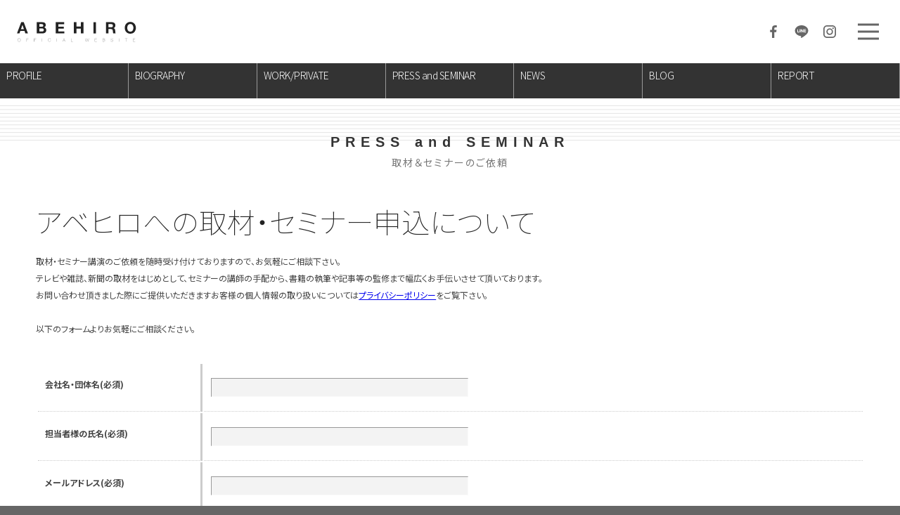

--- FILE ---
content_type: text/html; charset=UTF-8
request_url: https://abe-hiro.com/press-seminar/
body_size: 21076
content:

<!doctype html>
<!--[if lt IE 7]>      <html class="no-js lt-ie9 lt-ie8  lt-ie7"> <![endif]-->
<!--[if IE 7]>         <html class="no-js lt-ie9 lt-ie8"> <![endif]-->
<!--[if IE 8]>         <html class="no-js lt-ie9"> <![endif]-->
<!--[if gt IE 8]><!--> <html class="no-js"> <!--<![endif]-->
<head>
<meta charset="UTF-8">
<title>取材＆セミナーのご依頼 | ABEHIRO OFFICIAL WEBSITE</title>
<meta name="viewport" content="width=device-width">

<link href="https://fonts.googleapis.com/css?family=Noto+Sans+JP:100,300,400,700,900" rel="stylesheet">
<link href="https://abe-hiro.com/wordpress/wp-content/themes/abehiro/css/basic.css" rel="stylesheet" type="text/css">
<link href="https://abe-hiro.com/wordpress/wp-content/themes/abehiro/css/common.css" rel="stylesheet" type="text/css">
<link href="https://abe-hiro.com/wordpress/wp-content/themes/abehiro/css/animate.css" rel="stylesheet" type="text/css">

<link href="https://abe-hiro.com/wordpress/wp-content/themes/abehiro/css/contents.css" rel="stylesheet" type="text/css">



<script src="//ajax.googleapis.com/ajax/libs/jquery/1.11.0/jquery.min.js"></script>
<script>window.jQuery || document.write('<script src="https://abe-hiro.com/wordpress/wp-content/themes/abehiro/js/jquery-1.11.0.min.js"><\/script>')</script>

<script type="text/javascript" src="https://abe-hiro.com/wordpress/wp-content/themes/abehiro/js/jquery.inview.min.js"></script>


<!-- All In One SEO Pack 3.6.2[322,369] -->
<script type="application/ld+json" class="aioseop-schema">{"@context":"https://schema.org","@graph":[{"@type":"Organization","@id":"https://abe-hiro.com/#organization","url":"https://abe-hiro.com/","name":"ABEHIRO OFFICIAL WEBSITE","sameAs":[]},{"@type":"WebSite","@id":"https://abe-hiro.com/#website","url":"https://abe-hiro.com/","name":"ABEHIRO OFFICIAL WEBSITE","publisher":{"@id":"https://abe-hiro.com/#organization"},"potentialAction":{"@type":"SearchAction","target":"https://abe-hiro.com/?s={search_term_string}","query-input":"required name=search_term_string"}},{"@type":"WebPage","@id":"https://abe-hiro.com/press-seminar/#webpage","url":"https://abe-hiro.com/press-seminar/","inLanguage":"ja","name":"取材＆セミナーのご依頼","isPartOf":{"@id":"https://abe-hiro.com/#website"},"breadcrumb":{"@id":"https://abe-hiro.com/press-seminar/#breadcrumblist"},"datePublished":"2019-04-19T07:14:51+09:00","dateModified":"2019-04-19T07:15:10+09:00"},{"@type":"BreadcrumbList","@id":"https://abe-hiro.com/press-seminar/#breadcrumblist","itemListElement":[{"@type":"ListItem","position":1,"item":{"@type":"WebPage","@id":"https://abe-hiro.com/","url":"https://abe-hiro.com/","name":"ABEHIRO OFFICIAL WEBSITE"}},{"@type":"ListItem","position":2,"item":{"@type":"WebPage","@id":"https://abe-hiro.com/press-seminar/","url":"https://abe-hiro.com/press-seminar/","name":"取材＆セミナーのご依頼"}}]}]}</script>
<link rel="canonical" href="https://abe-hiro.com/press-seminar/" />
<!-- All In One SEO Pack -->
<link rel='stylesheet' id='wp-block-library-css'  href='https://abe-hiro.com/wordpress/wp-includes/css/dist/block-library/style.min.css?ver=5.4.18' type='text/css' media='all' />
<link rel='stylesheet' id='contact-form-7-css'  href='https://abe-hiro.com/wordpress/wp-content/plugins/contact-form-7/includes/css/styles.css?ver=5.2.1' type='text/css' media='all' />
<link rel='stylesheet' id='dashicons-css'  href='https://abe-hiro.com/wordpress/wp-includes/css/dashicons.min.css?ver=5.4.18' type='text/css' media='all' />
<link rel='stylesheet' id='themename-style-css'  href='https://abe-hiro.com/wordpress/wp-content/themes/abehiro/style.css?ver=1.0' type='text/css' media='all' />
<script type='text/javascript' src='https://abe-hiro.com/wordpress/wp-includes/js/jquery/jquery.js?ver=1.12.4-wp'></script>
<script type='text/javascript' src='https://abe-hiro.com/wordpress/wp-includes/js/jquery/jquery-migrate.min.js?ver=1.4.1'></script>
<link rel='https://api.w.org/' href='https://abe-hiro.com/wp-json/' />
<link rel="alternate" type="application/json+oembed" href="https://abe-hiro.com/wp-json/oembed/1.0/embed?url=https%3A%2F%2Fabe-hiro.com%2Fpress-seminar%2F" />
<link rel="alternate" type="text/xml+oembed" href="https://abe-hiro.com/wp-json/oembed/1.0/embed?url=https%3A%2F%2Fabe-hiro.com%2Fpress-seminar%2F&#038;format=xml" />
<style>
	#category-posts-3-internal ul {padding: 0;}
#category-posts-3-internal .cat-post-item img {max-width: initial; max-height: initial; margin: initial;}
#category-posts-3-internal .cat-post-author {margin-bottom: 0;}
#category-posts-3-internal .cat-post-thumbnail {margin: 5px 10px 5px 0;}
#category-posts-3-internal .cat-post-item:before {content: ""; clear: both;}
#category-posts-3-internal .cat-post-title {font-size: 15px;}
#category-posts-3-internal .cat-post-current .cat-post-title {font-weight: bold; text-transform: uppercase;}
#category-posts-3-internal .cat-post-date {font-size: 14px; line-height: 18px; font-style: italic; margin-bottom: 5px;}
#category-posts-3-internal .cat-post-comment-num {font-size: 14px; line-height: 18px;}
#category-posts-3-internal .cat-post-item {border-bottom: 1px solid #ccc;	list-style: none; list-style-type: none; margin: 3px 0;	padding: 3px 0;}
#category-posts-3-internal .cat-post-item:last-child {border-bottom: none;}
#category-posts-3-internal .cat-post-item:after {content: ""; display: table;	clear: both;}
#category-posts-3-internal p {margin:5px 0 0 0}
#category-posts-3-internal li > div {margin:5px 0 0 0; clear:both;}
#category-posts-3-internal .dashicons {vertical-align:middle;}
#category-posts-3-internal .cat-post-thumbnail .cat-post-crop img {width: 150px;}
#category-posts-3-internal .cat-post-thumbnail .cat-post-crop img {height: 150px;}
#category-posts-3-internal .cat-post-thumbnail .cat-post-crop img {object-fit: cover;max-width:100%;}
#category-posts-3-internal .cat-post-thumbnail .cat-post-crop-not-supported img {width:100%;}
#category-posts-3-internal .cat-post-thumbnail {max-width:100%;}
#category-posts-3-internal .cat-post-item img {margin: initial;}
#category-posts-3-internal .cat-post-thumbnail {float:left;}
#category-posts-2-internal ul {padding: 0;}
#category-posts-2-internal .cat-post-item img {max-width: initial; max-height: initial; margin: initial;}
#category-posts-2-internal .cat-post-author {margin-bottom: 0;}
#category-posts-2-internal .cat-post-thumbnail {margin: 5px 10px 5px 0;}
#category-posts-2-internal .cat-post-item:before {content: ""; clear: both;}
#category-posts-2-internal .cat-post-title {font-size: 15px;}
#category-posts-2-internal .cat-post-current .cat-post-title {font-weight: bold; text-transform: uppercase;}
#category-posts-2-internal .cat-post-date {font-size: 14px; line-height: 18px; font-style: italic; margin-bottom: 5px;}
#category-posts-2-internal .cat-post-comment-num {font-size: 14px; line-height: 18px;}
#category-posts-2-internal .cat-post-item {border-bottom: 1px solid #ccc;	list-style: none; list-style-type: none; margin: 3px 0;	padding: 3px 0;}
#category-posts-2-internal .cat-post-item:last-child {border-bottom: none;}
#category-posts-2-internal .cat-post-item:after {content: ""; display: table;	clear: both;}
#category-posts-2-internal p {margin:5px 0 0 0}
#category-posts-2-internal li > div {margin:5px 0 0 0; clear:both;}
#category-posts-2-internal .dashicons {vertical-align:middle;}
#category-posts-4-internal ul {padding: 0;}
#category-posts-4-internal .cat-post-item img {max-width: initial; max-height: initial; margin: initial;}
#category-posts-4-internal .cat-post-author {margin-bottom: 0;}
#category-posts-4-internal .cat-post-thumbnail {margin: 5px 10px 5px 0;}
#category-posts-4-internal .cat-post-item:before {content: ""; clear: both;}
#category-posts-4-internal .cat-post-title {font-size: 15px;}
#category-posts-4-internal .cat-post-current .cat-post-title {font-weight: bold; text-transform: uppercase;}
#category-posts-4-internal .cat-post-date {font-size: 14px; line-height: 18px; font-style: italic; margin-bottom: 5px;}
#category-posts-4-internal .cat-post-comment-num {font-size: 14px; line-height: 18px;}
#category-posts-4-internal .cat-post-item {border-bottom: 1px solid #ccc;	list-style: none; list-style-type: none; margin: 3px 0;	padding: 3px 0;}
#category-posts-4-internal .cat-post-item:last-child {border-bottom: none;}
#category-posts-4-internal .cat-post-item:after {content: ""; display: table;	clear: both;}
#category-posts-4-internal p {margin:5px 0 0 0}
#category-posts-4-internal li > div {margin:5px 0 0 0; clear:both;}
#category-posts-4-internal .dashicons {vertical-align:middle;}
#category-posts-5-internal ul {padding: 0;}
#category-posts-5-internal .cat-post-item img {max-width: initial; max-height: initial; margin: initial;}
#category-posts-5-internal .cat-post-author {margin-bottom: 0;}
#category-posts-5-internal .cat-post-thumbnail {margin: 5px 10px 5px 0;}
#category-posts-5-internal .cat-post-item:before {content: ""; clear: both;}
#category-posts-5-internal .cat-post-title {font-size: 15px;}
#category-posts-5-internal .cat-post-current .cat-post-title {font-weight: bold; text-transform: uppercase;}
#category-posts-5-internal .cat-post-date {font-size: 14px; line-height: 18px; font-style: italic; margin-bottom: 5px;}
#category-posts-5-internal .cat-post-comment-num {font-size: 14px; line-height: 18px;}
#category-posts-5-internal .cat-post-item {border-bottom: 1px solid #ccc;	list-style: none; list-style-type: none; margin: 3px 0;	padding: 3px 0;}
#category-posts-5-internal .cat-post-item:last-child {border-bottom: none;}
#category-posts-5-internal .cat-post-item:after {content: ""; display: table;	clear: both;}
#category-posts-5-internal p {margin:5px 0 0 0}
#category-posts-5-internal li > div {margin:5px 0 0 0; clear:both;}
#category-posts-5-internal .dashicons {vertical-align:middle;}
</style>
	
</head>

<body>
<section id="wrapper" class="cf">
<header id="header">
	<!-- Menu botton -->
	<p id="pmenubn"><a href="#menu" class="menu-link">MENU</a></p>
	<!--/Menu botton -->
		<h1><a href="https://abe-hiro.com">ABEHIRO</a></h1>
		<ul id="hric" class="cf">
			<li><a href="#" id="hric-fb">Facebook</a></li>
			<li><a href="#" id="hric-line">LINE@</a></li>
			<li><a href="#" id="hric-ins">Instagram</a></li>
		</ul>
		<!-- Menu -->
		<div id="menubody">
			<!--Begin Pattern HTML-->
			<nav id="menu" class="" role="navigation">
				<ul>
					<li><a href="https://abe-hiro.com/profile/">PROFILE</a></li>
					<li><a href="https://abe-hiro.com/biography/">BIOGRAPHY</a></li>
					<li><a href="https://abe-hiro.com/work-private/">WORK/PRIVATE</a></li>
					<li><a href="https://abe-hiro.com/press-seminar/">PRESS and SEMINAR</a></li>



					<li><a href="https://abe-hiro.com/news/">NEWS</a></li>


					<li><a href="https://abe-hiro.com/blog/">BLOG</a></li>


					<li><a href="https://abe-hiro.com/report/">REPORT</a></li>



				</ul>
			</nav>
			<!--End Pattern HTML-->
		</div>
		<!--/Menu -->
</header>
<!-- /Header --><section id="pagetitlemm">
<div id="ptbody" class="cf">
<h2>PRESS and SEMINAR</h2>
<p>取材＆セミナーのご依頼</p>
</div>
</section>
<!--/Pagetitle -->

<!-- Contents -->
<section id="msp" class="cf">
<div class="mmbody cf">

<h2 class="h2toptxt">アベヒロへの取材・セミナー申込について</h2>
<p>取材・セミナー講演のご依頼を随時受け付けておりますので、お気軽にご相談下さい。 <br>
テレビや雑誌、新聞の取材をはじめとして、セミナーの講師の手配から、書籍の執筆や記事等の監修まで幅広くお手伝いさせて頂いております。<br>
お問い合わせ頂きました際にご提供いただきますお客様の個人情報の取り扱いについては<a href="https://abe-hiro.com/privacy/">プライバシーポリシー</a>をご覧下さい。
<br><br>
以下のフォームよりお気軽にご相談ください。</p>



<div role="form" class="wpcf7" id="wpcf7-f37-o1" lang="ja" dir="ltr">
<div class="screen-reader-response" role="alert" aria-live="polite"></div>
<form action="/press-seminar/#wpcf7-f37-o1" method="post" class="wpcf7-form init" novalidate="novalidate">
<div style="display: none;">
<input type="hidden" name="_wpcf7" value="37" />
<input type="hidden" name="_wpcf7_version" value="5.2.1" />
<input type="hidden" name="_wpcf7_locale" value="ja" />
<input type="hidden" name="_wpcf7_unit_tag" value="wpcf7-f37-o1" />
<input type="hidden" name="_wpcf7_container_post" value="0" />
<input type="hidden" name="_wpcf7_posted_data_hash" value="" />
</div>
<div class="mb20">
<table class="ts01">
<tr>
<th>会社名・団体名(必須) </th>
<td><span class="wpcf7-form-control-wrap text-001"><input type="text" name="text-001" value="" size="40" class="wpcf7-form-control wpcf7-text wpcf7-validates-as-required formbox250" aria-required="true" aria-invalid="false" /></span></td>
</tr>
<tr>
<th>担当者様の氏名(必須)</th>
<td><span class="wpcf7-form-control-wrap text-002"><input type="text" name="text-002" value="" size="40" class="wpcf7-form-control wpcf7-text wpcf7-validates-as-required formbox250" aria-required="true" aria-invalid="false" /></span></td>
</tr>
<tr>
<th>メールアドレス(必須)</th>
<td>
<span class="wpcf7-form-control-wrap mail-003"><input type="email" name="mail-003" value="" size="40" class="wpcf7-form-control wpcf7-text wpcf7-email wpcf7-validates-as-required wpcf7-validates-as-email formbox250" aria-required="true" aria-invalid="false" /></span>
</td>
</tr>
<tr>
<th>担当者様電話番号(必須)</th>
<td>
<span class="wpcf7-form-control-wrap tel-004"><input type="tel" name="tel-004" value="" size="40" class="wpcf7-form-control wpcf7-text wpcf7-tel wpcf7-validates-as-required wpcf7-validates-as-tel formbox250" aria-required="true" aria-invalid="false" /></span>
</td>
</tr>
<tr>
<th>ご依頼項目(複数回答)</th>
<td><span class="wpcf7-form-control-wrap checkbox-005"><span class="wpcf7-form-control wpcf7-checkbox"><span class="wpcf7-list-item first"><input type="checkbox" name="checkbox-005[]" value="メール取材" /><span class="wpcf7-list-item-label">メール取材</span></span><span class="wpcf7-list-item"><input type="checkbox" name="checkbox-005[]" value="電話取材" /><span class="wpcf7-list-item-label">電話取材</span></span><span class="wpcf7-list-item"><input type="checkbox" name="checkbox-005[]" value="対面取材" /><span class="wpcf7-list-item-label">対面取材</span></span><span class="wpcf7-list-item"><input type="checkbox" name="checkbox-005[]" value="セミナー" /><span class="wpcf7-list-item-label">セミナー</span></span><span class="wpcf7-list-item"><input type="checkbox" name="checkbox-005[]" value="研修講師" /><span class="wpcf7-list-item-label">研修講師</span></span><span class="wpcf7-list-item"><input type="checkbox" name="checkbox-005[]" value="インタビュー" /><span class="wpcf7-list-item-label">インタビュー</span></span><span class="wpcf7-list-item"><input type="checkbox" name="checkbox-005[]" value="ＴＶ出演" /><span class="wpcf7-list-item-label">ＴＶ出演</span></span><span class="wpcf7-list-item"><input type="checkbox" name="checkbox-005[]" value="ラジオ出演" /><span class="wpcf7-list-item-label">ラジオ出演</span></span><span class="wpcf7-list-item last"><input type="checkbox" name="checkbox-005[]" value="その他" /><span class="wpcf7-list-item-label">その他</span></span></span></span></td>
</tr>
<tr>
<th>開催予定日、希望の取材日、出演日、放送日、発行時期、出張時期など</th>
<td><span class="wpcf7-form-control-wrap textarea-007"><textarea name="textarea-007" cols="40" rows="10" class="wpcf7-form-control wpcf7-textarea formbox750" aria-invalid="false"></textarea></span></td>
</tr>
<tr>
<th>ご依頼内容詳細、質問など</th>
<td><span class="wpcf7-form-control-wrap textarea-008"><textarea name="textarea-008" cols="40" rows="10" class="wpcf7-form-control wpcf7-textarea formbox750" aria-invalid="false"></textarea></span></td>
</tr>
</table>
</div>
<div class="tac">
<input type="submit" value="送信" class="wpcf7-form-control wpcf7-submit submit" />
<p class="pnom tac">※万が一、数日たっても返信がない場合は、お手数ですが再度ご連絡ください。</p>
</div>
<div class="wpcf7-response-output" role="alert" aria-hidden="true"></div></form></div>





</div>
</section>
<!--/Contents -->

</section>
<!-- End of Wrapper -->


<footer id="footer">
	<div id="ftbody" class="cf">
		<p>Copyright&nbsp;&copy;&nbsp;ABEHIRO All Rights Reserved.</p>
	</div>
</footer>
<!-- /Footer --><!-- #EndLibraryItem --><!-- Scripts -->






<!-- menu toggle -->
<script>
$(document).ready(function() {
	$('body').addClass('js');
	var $menu = $('#menu'),
	$menulink = $('.menu-link');




	$menulink.click(function() {
	$menulink.toggleClass('active');
	$menu.toggleClass('active');
	return false;
	});
});
//@ sourceURL=pen.js


$(window).on('load resize', function(){
  var winW = $(window).width();
  var devW = 1024;
  if (winW <= devW) {
    //767px以下の時の処理
    	$('#menu').removeClass('active');
  } else {
    //768pxより大きい時の処理
    	$('#menu').addClass('active');
  }
});



$(function(){
   // #で始まるアンカーをクリックした場合に処理
   $('a.anc[href^=#]').click(function() {
      // スクロールの速度
      var speed = 400; // ミリ秒
      // アンカーの値取得
      var href= $(this).attr("href");
      // 移動先を取得
      var target = $(href == "#" || href == "" ? 'html' : href);
      // 移動先を数値で取得
      var position = target.offset().top;
      // スムーススクロール
      $('body,html').animate({scrollTop:position}, speed, 'swing');
      return false;
   });
});


/*
$(function() {

   var navLink = $('.side-menu a');
 

   var contentsArr = new Array();
  for (var i = 0; i < navLink.length; i++) {
    
      var targetContents = navLink.eq(i).attr('href');

      if(targetContents.charAt(0) == '#') {
    
            var targetContentsTop = $(targetContents).offset().top;

            var targetContentsBottom = targetContentsTop + $(targetContents).outerHeight(true) - 1;
   
            contentsArr[i] = [targetContentsTop, targetContentsBottom]
      }
   };
 

   function currentCheck() {
  
        var windowScrolltop = $(window).scrollTop();
        for (var i = 0; i < contentsArr.length; i++) {
  
          if(contentsArr[i][0] <= windowScrolltop && contentsArr[i][1] >= windowScrolltop) {
          
               navLink.removeClass('current');
               navLink.eq(i).addClass('current');
                i == contentsArr.length;
            }
       };
  }
 
  
  $(window).on('load scroll', function() {
      currentCheck();
 });
 

    navLink.click(function() {
      $('html,body').animate({
          scrollTop: $($(this).attr('href')).offset().top
       }, 300);
        return false;
   })
});

*/







</script>
<script>
		function init() {
				// スクロールして何ピクセルでアニメーションさせるか
				var px_change  = 20;
				// スクロールのイベントハンドラを登録
				window.addEventListener('scroll', function(e){
						// 変化するポイントまでスクロールしたらクラスを追加
						if ( $(window).scrollTop() > px_change ) {
								$("#header").addClass("smaller");
								// 変化するポイント以前であればクラスを削除
						} else if ( $("#header").hasClass("smaller") ) {
								$("#header").removeClass("smaller");
						}
				});
		}
		window.onload = init();
</script>
<!-- Script -->

<script src="https://abe-hiro.com/wordpress/wp-content/themes/abehiro/js/jquery.cycle2.min.js"></script>

<script>
$(function() {
	$('.iva').css('opacity', 0);
  $('.iva').on('inview', function(event, isInView){
    if (isInView) {
        $(this).addClass('fadeIn');
    }
  });
});
</script>

<p id="page-top" style="display: block;"><a href="#body">↑</a></p>

<script>
var topBtn = $('#page-top');    
topBtn.hide();
$(window).scroll(function () {
if ($(this).scrollTop() > 100) {
topBtn.fadeIn();
} else {
topBtn.fadeOut();
}
});
topBtn.click(function () {
$('body,html').animate({
scrollTop: 0
}, 500);
return false;
});

</script>


<script type='text/javascript'>
/* <![CDATA[ */
var wpcf7 = {"apiSettings":{"root":"https:\/\/abe-hiro.com\/wp-json\/contact-form-7\/v1","namespace":"contact-form-7\/v1"}};
/* ]]> */
</script>
<script type='text/javascript' src='https://abe-hiro.com/wordpress/wp-content/plugins/contact-form-7/includes/js/scripts.js?ver=5.2.1'></script>
<script type='text/javascript' src='https://abe-hiro.com/wordpress/wp-includes/js/wp-embed.min.js?ver=5.4.18'></script>


<!-- Global site tag (gtag.js) - Google Analytics -->
<script async src="https://www.googletagmanager.com/gtag/js?id=UA-34926700-3"></script>
<script>
  window.dataLayer = window.dataLayer || [];
  function gtag(){dataLayer.push(arguments);}
  gtag('js', new Date());

  gtag('config', 'UA-34926700-3');
</script>
</body>
</html>


--- FILE ---
content_type: text/css
request_url: https://abe-hiro.com/wordpress/wp-content/themes/abehiro/css/common.css
body_size: 31849
content:
/* Style for PCs */
@media screen and (min-width: 1025px) {
#wrapper {
width:auto;
height:auto;
font-size:100%;
margin:0 auto;
}


/* Header */
#header {
width: 100%;
height: auto;
display:block;
position: fixed;
top:0px;
left:0px;
z-index:15000;
-webkit-transition: all 0.2s ease;
-moz-transition: all 0.2s ease;
-o-transition: all 0.2s ease;
transition: all 0.2s ease;
}

#header h1 {
width:300px;
height: 70px;
display: block;
position: fixed;
top:10px;
left:20px;
z-index:19000;
-webkit-transition: all 0.2s ease;
-moz-transition: all 0.2s ease;
-o-transition: all 0.2s ease;
transition: all 0.2s ease;
}

#header h1 a {
	width:300px;
	height: 70px;
display:block;
margin:0 auto;
background-image:url(../img/header/logo.svg);
background-repeat:no-repeat;
background-position:left center;
background-size:auto 40px;
text-indent:-9999px;
}

#header #hric {
width:120px;
height: 70px;
display: block;
position: fixed;
top:10px;
right:80px;
z-index:18999;
-webkit-transition: all 0.2s ease;
-moz-transition: all 0.2s ease;
-o-transition: all 0.2s ease;
transition: all 0.2s ease;
}
#header #hric li {
width:40px;
height: 70px;
display: block;
float: left;
}
#header #hric li a {
	width:40px;
	height: 70px;
	display: block;
	text-indent: -9999px;
	background-repeat: no-repeat;
	background-position: center center;
	background-size: 30px 30px;
}
#header #hric li a#hric-fb {
background-image: url(../img/header/ic-fb.svg);
}
#header #hric li a#hric-line {
background-image: url(../img/header/ic-line.svg);
}
#header #hric li a#hric-ins {
background-image: url(../img/header/ic-ins.svg);
}


/* Menu */

#menubody {
width:100%;
height:auto;
display: block;
background-color:rgba(0,0,0,0.80);
position: fixed;
top:90px;
left:0;
z-index:18000;
}

p#pmenubn {
	width: 70px;
	height: 70px;
	display: block;
	position: fixed;
	top:10px;
	right:10px;
	z-index:19900;
	-webkit-transition: all 0.2s ease;
	-moz-transition: all 0.2s ease;
	-o-transition: all 0.2s ease;
	transition: all 0.2s ease;
}
a.menu-link {
width: 70px;
height: 70px;
display: block;
text-indent: -9999px;
background-image: url(../img/header/ic-menu.svg);
background-repeat: no-repeat;
background-position: center center;
background-size: 50px 50px;
background-color: rgba(255,255,255,1.00);
}

nav[role=navigation] {
clear: both;
-webkit-transition: all 0.3s ease-out;
-moz-transition: all 0.3s ease-out;
-ms-transition: all 0.3s ease-out;
-o-transition: all 0.3s ease-out;
transition: all 0.3s ease-out;

}
.js nav[role=navigation] {
overflow: hidden;
max-height: 0;
}
nav[role=navigation].active {
max-height: 400px;
}
nav[role=navigation] ul {
margin: 0;
padding: 0;
}
nav[role=navigation] ul li {
width:14.285714%;
height: 50px;
display: block;
float: left;
border-right:1px solid rgba(255,255,255,0.50);
}
nav[role=navigation] li a {
	width:100%;
	height:100px;
display: block;
padding: 5%;
line-height:1.25em;
font-size:14px;
font-weight: 300;
letter-spacing: -0.5px;
color:#fff;
text-decoration:none;
}
nav[role=navigation] li a:hover {
	background-color: rgba(255,255,255,0.20);
}

/* Header(smaller) */
#header.smaller {
	width: 100%;
	height: 50px;
	display:block;
	background-color: rgba(245,245,245,0.94);
	box-shadow:0px 5px 10px rgba(0,0,0,0.15);
	position: fixed;
	top:0px;
	left:0px;
	z-index:15000;
}
#header.smaller h1 {
width:300px;
height: 50px;
display: block;
position: fixed;
top:0px;
left:20px;
z-index:19000;
-webkit-transition: all 0.2s ease;
-moz-transition: all 0.2s ease;
-o-transition: all 0.2s ease;
transition: all 0.2s ease;
}

#header.smaller h1 a {
	width:300px;
	height: 50px;
display:block;
margin:0 auto;
background-image:url(../img/header/logo.svg);
background-repeat:no-repeat;
background-position:left center;
background-size:auto 40px;
text-indent:-9999px;
}

#header.smaller #hric {
width:120px;
height: 50px;
display: block;
position: fixed;
top:0px;
right:80px;
z-index:18999;
-webkit-transition: all 0.2s ease;
-moz-transition: all 0.2s ease;
-o-transition: all 0.2s ease;
transition: all 0.2s ease;
}
#header.smaller #hric li {
width:40px;
height: 50px;
display: block;
float: left;
}
#header.smaller #hric li a {
	width:40px;
	height: 50px;
	display: block;
	text-indent: -9999px;
	background-repeat: no-repeat;
	background-position: center center;
	background-size: 30px 30px;
}
#header.smaller #hric li a#hric-fb {
background-image: url(../img/header/ic-fb.svg);
}
#header.smaller #hric li a#hric-line {
background-image: url(../img/header/ic-line.svg);
}
#header.smaller #hric li a#hric-ins {
background-image: url(../img/header/ic-ins.svg);
}


/* Menu */

#header.smaller #menubody {
width:100%;
height:auto;
display: block;
background-color:rgba(0,0,0,0.80);
position: fixed;
top:51px;
left:0;
z-index:18000;
}

#header.smaller p#pmenubn {
	width: 50px;
	height: 50px;
	display: block;
	position: fixed;
	top:0px;
	right:0px;
	z-index:19900;
	-webkit-transition: all 0.2s ease;
	-moz-transition: all 0.2s ease;
	-o-transition: all 0.2s ease;
	transition: all 0.2s ease;
}
#header.smaller a.menu-link {
width: 50px;
height: 50px;
display: block;
text-indent: -9999px;
background-image: url(../img/header/ic-menu.svg);
background-repeat: no-repeat;
background-position: center center;
background-size: 40px 40px;
background-color: rgba(255,255,255,1.00);
}


/* Footer */

#footer {
width:100%;
height:auto;
text-align:center;
color:#d0d0d0;
}
#footer #ftbody {
width:auto;
max-width:1160px;
height:auto;
padding:25px 10px;
margin:0 auto;
}
#footer p {
font-size:0.8em;
color:#d0d0d0;
line-height:2em;
font-family: 'EB Garamond', serif;
}


}



/* Style for TabletPCs Large models */
@media screen and (min-width: 769px) and (max-width: 1024px) {
#wrapper {
width:auto;
height:auto;
font-size:100%;
margin:0 auto;
}

/* Header */
#header {
width: 100%;
height: auto;
display:block;
position: fixed;
top:0px;
left:0px;
z-index:15000;
-webkit-transition: all 0.2s ease;
-moz-transition: all 0.2s ease;
-o-transition: all 0.2s ease;
transition: all 0.2s ease;
}

#header h1 {
width:300px;
height: 70px;
display: block;
position: fixed;
top:10px;
left:20px;
z-index:19000;
-webkit-transition: all 0.2s ease;
-moz-transition: all 0.2s ease;
-o-transition: all 0.2s ease;
transition: all 0.2s ease;
}

#header h1 a {
	width:300px;
	height: 70px;
display:block;
margin:0 auto;
background-image:url(../img/header/logo.svg);
background-repeat:no-repeat;
background-position:left center;
background-size:auto 40px;
text-indent:-9999px;
}

#header #hric {
width:120px;
height: 70px;
display: block;
position: fixed;
top:10px;
right:80px;
z-index:18999;
-webkit-transition: all 0.2s ease;
-moz-transition: all 0.2s ease;
-o-transition: all 0.2s ease;
transition: all 0.2s ease;
}
#header #hric li {
width:40px;
height: 70px;
display: block;
float: left;
}
#header #hric li a {
	width:40px;
	height: 70px;
	display: block;
	text-indent: -9999px;
	background-repeat: no-repeat;
	background-position: center center;
	background-size: 30px 30px;
}
#header #hric li a#hric-fb {
background-image: url(../img/header/ic-fb.svg);
}
#header #hric li a#hric-line {
background-image: url(../img/header/ic-line.svg);
}
#header #hric li a#hric-ins {
background-image: url(../img/header/ic-ins.svg);
}


/* Menu */

#menubody {
width:100%;
height:auto;
display: block;
background-color:rgba(0,0,0,0.80);
position: fixed;
top:90px;
left:0;
z-index:18000;
}

p#pmenubn {
	width: 70px;
	height: 70px;
	display: block;
	position: fixed;
	top:10px;
	right:10px;
	z-index:19900;
	-webkit-transition: all 0.2s ease;
	-moz-transition: all 0.2s ease;
	-o-transition: all 0.2s ease;
	transition: all 0.2s ease;
}
a.menu-link {
width: 70px;
height: 70px;
display: block;
text-indent: -9999px;
background-image: url(../img/header/ic-menu.svg);
background-repeat: no-repeat;
background-position: center center;
background-size: 50px 50px;
background-color: rgba(255,255,255,1.00);
}

nav[role=navigation] {
clear: both;
-webkit-transition: all 0.3s ease-out;
-moz-transition: all 0.3s ease-out;
-ms-transition: all 0.3s ease-out;
-o-transition: all 0.3s ease-out;
transition: all 0.3s ease-out;

}
.js nav[role=navigation] {
overflow: hidden;
max-height: 0;
}
nav[role=navigation].active {
max-height: 400px;
}
nav[role=navigation] ul {
margin: 0;
padding: 0;
}
nav[role=navigation] ul li {
width:20%;
height: 100px;
display: block;
float: left;
border-right:1px solid rgba(255,255,255,0.50);
}
nav[role=navigation] li a {
	width:100%;
	height:100px;
display: block;
padding: 5%;
line-height:1.25em;
font-size:14px;
font-weight: 300;
letter-spacing: -0.5px;
color:#fff;
text-decoration:none;
}
nav[role=navigation] li a:hover {
	background-color: rgba(255,255,255,0.20);
}

/* Header(smaller) */
#header.smaller {
	width: 100%;
	height: 50px;
	display:block;
	background-color: rgba(245,245,245,0.94);
	box-shadow:0px 5px 10px rgba(0,0,0,0.15);
	position: fixed;
	top:0px;
	left:0px;
	z-index:15000;
}
#header.smaller h1 {
width:300px;
height: 50px;
display: block;
position: fixed;
top:0px;
left:20px;
z-index:19000;
-webkit-transition: all 0.2s ease;
-moz-transition: all 0.2s ease;
-o-transition: all 0.2s ease;
transition: all 0.2s ease;
}

#header.smaller h1 a {
	width:300px;
	height: 50px;
display:block;
margin:0 auto;
background-image:url(../img/header/logo.svg);
background-repeat:no-repeat;
background-position:left center;
background-size:auto 40px;
text-indent:-9999px;
}

#header.smaller #hric {
width:120px;
height: 50px;
display: block;
position: fixed;
top:0px;
right:80px;
z-index:18999;
-webkit-transition: all 0.2s ease;
-moz-transition: all 0.2s ease;
-o-transition: all 0.2s ease;
transition: all 0.2s ease;
}
#header.smaller #hric li {
width:40px;
height: 50px;
display: block;
float: left;
}
#header.smaller #hric li a {
	width:40px;
	height: 50px;
	display: block;
	text-indent: -9999px;
	background-repeat: no-repeat;
	background-position: center center;
	background-size: 30px 30px;
}
#header.smaller #hric li a#hric-fb {
background-image: url(../img/header/ic-fb.svg);
}
#header.smaller #hric li a#hric-line {
background-image: url(../img/header/ic-line.svg);
}
#header.smaller #hric li a#hric-ins {
background-image: url(../img/header/ic-ins.svg);
}


/* Menu */

#header.smaller #menubody {
width:100%;
height:auto;
display: block;
background-color:rgba(0,0,0,0.80);
position: fixed;
top:51px;
left:0;
z-index:18000;
}

#header.smaller p#pmenubn {
	width: 50px;
	height: 50px;
	display: block;
	position: fixed;
	top:0px;
	right:0px;
	z-index:19900;
	-webkit-transition: all 0.2s ease;
	-moz-transition: all 0.2s ease;
	-o-transition: all 0.2s ease;
	transition: all 0.2s ease;
}
#header.smaller a.menu-link {
width: 50px;
height: 50px;
display: block;
text-indent: -9999px;
background-image: url(../img/header/ic-menu.svg);
background-repeat: no-repeat;
background-position: center center;
background-size: 40px 40px;
background-color: rgba(255,255,255,1.00);
}


/* Footer */

#footer {
width:100%;
height:auto;
text-align:center;
color:#d0d0d0;
}
#footer #ftbody {
width:auto;
max-width:1160px;
height:auto;
padding:25px 10px;
margin:0 auto;
}
#footer p {
font-size:0.8em;
color:#d0d0d0;
line-height:2em;
font-family: 'EB Garamond', serif;
}

nav[role="navigation"] ul li {
    width: 50%;
    height: 50px;
    display: block;
    float: left;
    border-right: 1px solid rgba(255,255,255,0.50);
    border-bottom: 1px solid rgba(255,255,255,0.50);
}


nav[role="navigation"] li a {
    width: 100%;
    height: 50px;
    display: block;
    padding: 5%;
    line-height: 1.25em;
    font-size: 14px;
    font-weight: 300;
    letter-spacing: -0.5px;
    color: #fff;
    text-decoration: none;
}




}




/* Style for TabletPCs Large models */
@media screen and (min-width: 481px) and (max-width: 768px) {
#wrapper {
width:auto;
height:auto;
font-size:100%;
margin:0 auto;
}

/* Header */
#header {
width: 100%;
height: auto;
display:block;
position: fixed;
top:0px;
left:0px;
z-index:15000;
-webkit-transition: all 0.2s ease;
-moz-transition: all 0.2s ease;
-o-transition: all 0.2s ease;
transition: all 0.2s ease;
}

#header h1 {
width:300px;
height: 70px;
display: block;
position: fixed;
top:10px;
left:20px;
z-index:19000;
-webkit-transition: all 0.2s ease;
-moz-transition: all 0.2s ease;
-o-transition: all 0.2s ease;
transition: all 0.2s ease;
}

#header h1 a {
	width:300px;
	height: 70px;
display:block;
margin:0 auto;
background-image:url(../img/header/logo.svg);
background-repeat:no-repeat;
background-position:left center;
background-size:auto 40px;
text-indent:-9999px;
}

#header #hric {
width:120px;
height: 70px;
display: block;
position: fixed;
top:10px;
right:80px;
z-index:18999;
-webkit-transition: all 0.2s ease;
-moz-transition: all 0.2s ease;
-o-transition: all 0.2s ease;
transition: all 0.2s ease;
}
#header #hric li {
width:40px;
height: 70px;
display: block;
float: left;
}
#header #hric li a {
	width:40px;
	height: 70px;
	display: block;
	text-indent: -9999px;
	background-repeat: no-repeat;
	background-position: center center;
	background-size: 30px 30px;
}
#header #hric li a#hric-fb {
background-image: url(../img/header/ic-fb.svg);
}
#header #hric li a#hric-line {
background-image: url(../img/header/ic-line.svg);
}
#header #hric li a#hric-ins {
background-image: url(../img/header/ic-ins.svg);
}


/* Menu */

#menubody {
width:100%;
height:auto;
display: block;
background-color:rgba(0,0,0,0.80);
position: fixed;
top:90px;
left:0;
z-index:18000;
}

p#pmenubn {
	width: 70px;
	height: 70px;
	display: block;
	position: fixed;
	top:10px;
	right:10px;
	z-index:19900;
	-webkit-transition: all 0.2s ease;
	-moz-transition: all 0.2s ease;
	-o-transition: all 0.2s ease;
	transition: all 0.2s ease;
}
a.menu-link {
width: 70px;
height: 70px;
display: block;
text-indent: -9999px;
background-image: url(../img/header/ic-menu.svg);
background-repeat: no-repeat;
background-position: center center;
background-size: 50px 50px;
background-color: rgba(255,255,255,1.00);
}

nav[role=navigation] {
clear: both;
-webkit-transition: all 0.3s ease-out;
-moz-transition: all 0.3s ease-out;
-ms-transition: all 0.3s ease-out;
-o-transition: all 0.3s ease-out;
transition: all 0.3s ease-out;

}
.js nav[role=navigation] {
overflow: hidden;
max-height: 0;
}
nav[role=navigation].active {
max-height: 400px;
}
nav[role=navigation] ul {
margin: 0;
padding: 0;
}
nav[role=navigation] ul li {
width:20%;
height: 100px;
display: block;
float: left;
border-right:1px solid rgba(255,255,255,0.50);
}
nav[role=navigation] li a {
	width:100%;
	height:100px;
display: block;
padding: 5%;
line-height:1.25em;
font-size:14px;
font-weight: 300;
letter-spacing: -0.5px;
color:#fff;
text-decoration:none;
}
nav[role=navigation] li a:hover {
	background-color: rgba(255,255,255,0.20);
}

/* Header(smaller) */
#header.smaller {
	width: 100%;
	height: 50px;
	display:block;
	background-color: rgba(245,245,245,0.94);
	box-shadow:0px 5px 10px rgba(0,0,0,0.15);
	position: fixed;
	top:0px;
	left:0px;
	z-index:15000;
}
#header.smaller h1 {
width:300px;
height: 50px;
display: block;
position: fixed;
top:0px;
left:20px;
z-index:19000;
-webkit-transition: all 0.2s ease;
-moz-transition: all 0.2s ease;
-o-transition: all 0.2s ease;
transition: all 0.2s ease;
}

#header.smaller h1 a {
	width:300px;
	height: 50px;
display:block;
margin:0 auto;
background-image:url(../img/header/logo.svg);
background-repeat:no-repeat;
background-position:left center;
background-size:auto 40px;
text-indent:-9999px;
}

#header.smaller #hric {
width:120px;
height: 50px;
display: block;
position: fixed;
top:0px;
right:80px;
z-index:18999;
-webkit-transition: all 0.2s ease;
-moz-transition: all 0.2s ease;
-o-transition: all 0.2s ease;
transition: all 0.2s ease;
}
#header.smaller #hric li {
width:40px;
height: 50px;
display: block;
float: left;
}
#header.smaller #hric li a {
	width:40px;
	height: 50px;
	display: block;
	text-indent: -9999px;
	background-repeat: no-repeat;
	background-position: center center;
	background-size: 30px 30px;
}
#header.smaller #hric li a#hric-fb {
background-image: url(../img/header/ic-fb.svg);
}
#header.smaller #hric li a#hric-line {
background-image: url(../img/header/ic-line.svg);
}
#header.smaller #hric li a#hric-ins {
background-image: url(../img/header/ic-ins.svg);
}


/* Menu */

#header.smaller #menubody {
width:100%;
height:auto;
display: block;
background-color:rgba(0,0,0,0.80);
position: fixed;
top:51px;
left:0;
z-index:18000;
}

#header.smaller p#pmenubn {
	width: 50px;
	height: 50px;
	display: block;
	position: fixed;
	top:0px;
	right:0px;
	z-index:19900;
	-webkit-transition: all 0.2s ease;
	-moz-transition: all 0.2s ease;
	-o-transition: all 0.2s ease;
	transition: all 0.2s ease;
}
#header.smaller a.menu-link {
width: 50px;
height: 50px;
display: block;
text-indent: -9999px;
background-image: url(../img/header/ic-menu.svg);
background-repeat: no-repeat;
background-position: center center;
background-size: 40px 40px;
background-color: rgba(255,255,255,1.00);
}


/* Footer */

#footer {
width:100%;
height:auto;
text-align:center;
color:#d0d0d0;
}
#footer #ftbody {
width:auto;
max-width:1160px;
height:auto;
padding:25px 10px;
margin:0 auto;
}
#footer p {
font-size:0.8em;
color:#d0d0d0;
line-height:2em;
font-family: 'EB Garamond', serif;
}



nav[role="navigation"] ul li {
    width: 50%;
    height: 50px;
    display: block;
    float: left;
    border-right: 1px solid rgba(255,255,255,0.50);
    border-bottom: 1px solid rgba(255,255,255,0.50);
}


nav[role="navigation"] li a {
    width: 100%;
    height: 50px;
    display: block;
    padding: 5%;
    line-height: 1.25em;
    font-size: 14px;
    font-weight: 300;
    letter-spacing: -0.5px;
    color: #fff;
    text-decoration: none;
}










}



/* Style for Smartphonea */
@media screen and (max-width: 480px) {
#wrapper {
width:100%;
font-size:14px;
line-height:150%;
min-width:320px;
}

/* Header */
#header {
width: 100%;
height: auto;
display:block;
position: fixed;
top:0px;
left:0px;
z-index:15000;
-webkit-transition: all 0.2s ease;
-moz-transition: all 0.2s ease;
-o-transition: all 0.2s ease;
transition: all 0.2s ease;
}

#header h1 {
width:300px;
height: 70px;
display: block;
position: fixed;
top:0px;
left:10px;
z-index:19000;
-webkit-transition: all 0.2s ease;
-moz-transition: all 0.2s ease;
-o-transition: all 0.2s ease;
transition: all 0.2s ease;
}

#header h1 a {
	width:300px;
	height: 70px;
display:block;
margin:0 auto;
background-image:url(../img/header/logo.svg);
background-repeat:no-repeat;
background-position:left center;
background-size:auto 40px;
text-indent:-9999px;
}

#header #hric {
width:120px;
height: 70px;
display: block;
position: fixed;
top:0px;
right:70px;
z-index:18999;
-webkit-transition: all 0.2s ease;
-moz-transition: all 0.2s ease;
-o-transition: all 0.2s ease;
transition: all 0.2s ease;
}
#header #hric li {
width:40px;
height: 70px;
display: block;
float: left;
}
#header #hric li a {
	width:40px;
	height: 70px;
	display: block;
	text-indent: -9999px;
	background-repeat: no-repeat;
	background-position: center center;
	background-size: 24px 24px;
}
#header #hric li a#hric-fb {
background-image: url(../img/header/ic-fb.svg);
}
#header #hric li a#hric-line {
background-image: url(../img/header/ic-line.svg);
}
#header #hric li a#hric-ins {
background-image: url(../img/header/ic-ins.svg);
}


/* Menu */

#menubody {
width:100%;
height:auto;
display: block;
background-color:rgba(0,0,0,0.80);
position: fixed;
top:70px;
left:0;
z-index:18000;
}

p#pmenubn {
	width: 70px;
	height: 70px;
	display: block;
	position: fixed;
	top:0px;
	right:0px;
	z-index:19900;
	-webkit-transition: all 0.2s ease;
	-moz-transition: all 0.2s ease;
	-o-transition: all 0.2s ease;
	transition: all 0.2s ease;
}
a.menu-link {
width: 70px;
height: 70px;
display: block;
text-indent: -9999px;
background-image: url(../img/header/ic-menu.svg);
background-repeat: no-repeat;
background-position: center center;
background-size: 50px 50px;
background-color: rgba(255,255,255,1.00);
}

nav[role=navigation] {
clear: both;
-webkit-transition: all 0.3s ease-out;
-moz-transition: all 0.3s ease-out;
-ms-transition: all 0.3s ease-out;
-o-transition: all 0.3s ease-out;
transition: all 0.3s ease-out;

}
.js nav[role=navigation] {
overflow: hidden;
max-height: 0;
}
nav[role=navigation].active {
max-height: 400px;
}
nav[role=navigation] ul {
margin: 0;
padding: 0;
}
nav[role=navigation] ul li {
width:50%;
height: 50px;
display: block;
float: left;
border-right:1px solid rgba(255,255,255,0.50);
border-bottom:1px solid rgba(255,255,255,0.50);
}
nav[role=navigation] ul li:nth-child(2n) {
border-right:none;
}
nav[role=navigation] li a {
	width:100%;
	height:50px;
display: block;
padding: 5%;
line-height:1.25em;
font-size:14px;
font-weight: 300;
letter-spacing: -0.5px;
color:#fff;
text-decoration:none;
}
nav[role=navigation] li a:hover {
	background-color: rgba(255,255,255,0.20);
}

/* Header(smaller) */
#header.smaller {
	width: 100%;
	height: 50px;
	display:block;
	background-color: rgba(245,245,245,0.94);
	box-shadow:0px 5px 10px rgba(0,0,0,0.15);
	position: fixed;
	top:0px;
	left:0px;
	z-index:15000;
}
#header.smaller h1 {
width:300px;
height: 50px;
display: block;
position: fixed;
top:0px;
left:20px;
z-index:19000;
-webkit-transition: all 0.2s ease;
-moz-transition: all 0.2s ease;
-o-transition: all 0.2s ease;
transition: all 0.2s ease;
}

#header.smaller h1 a {
	width:300px;
	height: 50px;
display:block;
margin:0 auto;
background-image:url(../img/header/logo.svg);
background-repeat:no-repeat;
background-position:left center;
background-size:auto 40px;
text-indent:-9999px;
}

#header.smaller #hric {
width:120px;
height: 50px;
display: block;
position: fixed;
top:0px;
right:60px;
z-index:18999;
-webkit-transition: all 0.2s ease;
-moz-transition: all 0.2s ease;
-o-transition: all 0.2s ease;
transition: all 0.2s ease;
}
#header.smaller #hric li {
width:40px;
height: 50px;
display: block;
float: left;
}
#header.smaller #hric li a {
	width:40px;
	height: 50px;
	display: block;
	text-indent: -9999px;
	background-repeat: no-repeat;
	background-position: center center;
	background-size: 30px 30px;
}
#header.smaller #hric li a#hric-fb {
background-image: url(../img/header/ic-fb.svg);
}
#header.smaller #hric li a#hric-line {
background-image: url(../img/header/ic-line.svg);
}
#header.smaller #hric li a#hric-ins {
background-image: url(../img/header/ic-ins.svg);
}


/* Menu */

#header.smaller #menubody {
width:100%;
height:auto;
display: block;
background-color:rgba(0,0,0,0.80);
position: fixed;
top:51px;
left:0;
z-index:18000;
}

#header.smaller p#pmenubn {
	width: 50px;
	height: 50px;
	display: block;
	position: fixed;
	top:0px;
	right:0px;
	z-index:19900;
	-webkit-transition: all 0.2s ease;
	-moz-transition: all 0.2s ease;
	-o-transition: all 0.2s ease;
	transition: all 0.2s ease;
}
#header.smaller a.menu-link {
width: 50px;
height: 50px;
display: block;
text-indent: -9999px;
background-image: url(../img/header/ic-menu.svg);
background-repeat: no-repeat;
background-position: center center;
background-size: 40px 40px;
background-color: rgba(255,255,255,1.00);
}


/* Footer */

#footer {
width:100%;
height:auto;
text-align:center;
color:#d0d0d0;
}
#footer #ftbody {
width:auto;
max-width:1160px;
height:auto;
padding:25px 10px;
margin:0 auto;
}
#footer p {
font-size:0.8em;
color:#d0d0d0;
line-height:2em;
font-family: 'EB Garamond', serif;
}

}



.img-container {
    position: relative;
    margin: 0;
}

.img-container::before {
    padding-top: 66.66%;
    display: block;
    content: "";
}


.img-container-inner {
    display: flex;
    -webkit-justify-content: center;
    justify-content: center;
    -webkit-align-items: center;
    align-items: center;
    overflow: hidden;
    position: absolute;
    top: 0;
    left: 0;
    bottom: 0;
    right: 0;
}



.blog-top li{
	position: relative;
}



.blog-top div.blog-top-tit{
	position: absolute;
	z-index: 10000;
	bottom: 0;
	width: 100%;
	padding: 15px;
	text-align: center;
	background: rgba(255,255,255,0.6);
	font-size: 15px;
	color: #333;
}


.news-wrap{
	padding-top: 60px;
	max-width: 1200px;
	margin:0 auto;

}

.news-left{
	float: left;
	width: 70%;
}



.news-single{
	margin-bottom: 50px;
	border-bottom: 1px solid #ccc;
	padding-bottom: 50px;

}


.news-single span.date{
	margin-bottom: 5px;
	display: block;
}




.news-single h3{
	font-size: 22px;
	margin-bottom: 30px;
}



#msp .news-single p {

    margin-bottom: 2em;
    font-size: 15px;
}




.news-single img{
	max-width: 100%;
	width: auto;
}




.news-single-photo-link{
	text-decoration: none;
	color: #000;
}

.news-single-photo-link:hover{
	text-decoration: underline;
}

.news-single-photo-link:hover img{
	opacity: 0.8;
}




.news-right{
	float: right;
	width: 25%;
	margin-bottom: 80px;
}




.news-single-photo{
	display: table;
	width: 100%;
	margin-bottom: 30px;
	border-bottom: 1px solid #ccc;
	padding-bottom: 30px;
}






.photo-left{
	display: table-cell;
	width: 30%;
	vertical-align: middle;
}





.photo-read{
		display: table-cell;
		width: 70%;
		padding-left: 30px;
			vertical-align: middle;
}


.photo-read span{
	margin-bottom: 10px;
	display: block;

}


.photo-read h3{
	font-size: 18px;

}








.video-container {
    margin-bottom: 50px;
}
.video-container {
    position: relative;
    padding-bottom: 56.25%;
    padding-top: 25px;
    height: 0;
}


.video-container iframe {
    position: absolute;
    top: 0;
    left: 0;
    width: 100%;
    height: 100%;
}










.nav-below{
	display: table;
	margin: 0 auto;
	padding-top: 60px;

}

.nav-below span{
	display: inline-block;
	margin: 0 5px;

}


.nav-below span a{
	padding: 10px;
	display: block;
	text-decoration: none;
	color: #222;;
	border: 1px solid #222;
	margin-bottom: 80px;

}

.nav-below span a:hover{
	background: #222;
	color: #fff;
}



/*ページネーション*/

.pagenationmm span.current{
  border: 1px solid #000;
  display: inline-block;
  margin:  2px !important;
  padding: 8px 8px !important;
 color: #000;
}

.pagenationmm span.current{
  background: #000;
  color: #fff;
}

.pagenationmm a{

	display: inline-block;
	border: 1px solid #000;
  margin:  2px !important;
  padding: 8px 8px !important;
  color: #000;

}

.pagenationmm a {
    width: auto !important;
    height: auto;
    text-decoration: none;

}
.pagenationmm a:hover {
    box-shadow:none!important;
}

.pagenationmm span.current a{
	background: #000;
	color: #fff;
	padding: 8px 8px !important;
}

.pagenationmm a:hover{
	background: #000;
	color: #fff;
}
.pagenationmm a:hover{
	color: #fff;
}

.pagenationmm{
	padding-top: 60px;
	display: table;
	margin: 0 auto;
	margin-bottom: 80px;

}


/*ウィジェット*/

.widget-title{
	font-size: 14px;
	background: #000;

	padding: 8px;
	font-weight: normal;
	color: #fff;

}

#recent-posts-3 li a,
#archives-3 li a,
#categories-3 li a,
#custom-post-type-recent-posts-4 li a,
#custom-post-type-categories-3 	li a{
	border-bottom:1px dotted #eeeeee;
	padding: 10px;
	display: block;
	text-decoration: none;
	color: #000;
}

#recent-posts-3 li a{

	 font-size: 14px;


}


#recent-posts-3 li:hover,
#archives-3 li:hover,
#categories-3 li:hover,
#custom-post-type-recent-posts-4 li:hover,
#custom-post-type-categories-4 li:hover{
	background: #f5f5f5;
	color: #333;
}

#recent-posts-3,
#calendar-2,
#archives-3,
#categories-3,
#custom-post-type-recent-posts-4,
#custom-post-type-categories-4{
margin-bottom: 30px;
list-style: none;

}


#recent-posts-3  li:last-child a,
#calendar-2  li:last-child a,
#archives-3  li:last-child a,
#categories-3  li:last-child a,
#custom-post-type-recent-posts-4  li:last-child a,
#custom-post-type-categories-4 li:last-child a{
	border-bottom:none !important;
	margin-bottom: 30px;
}


.more-btn a{
	display: table;
	margin: 0 auto;
	border: 1px solid #000;
	padding: 20px 40px;
	text-align: center;
	text-decoration: none;
	margin-top: 30px;
	color: #fff;
	background: #000;
}


.more-btn a:hover{
	background: #fff;
	color: #000;
}




.news-right li > div{
	padding-bottom: 15px !important;
	margin-top: 10px !important;
}

.news-right li > div a:hover{
	text-decoration: underline;
}

.news-right li > div a{
	color: #000;
	text-decoration: none;
}


.news-right .cat-post-current .cat-post-title{
	font-weight: normal !important;
	text-transform:none !important;
}



/*プライバシーポリシー*/

.privacy h2{
	margin-bottom: 20px;

}


.privacy ul{
	margin-bottom: 30px;
}


.privacy li{
	text-indent: -1em;
	padding-left: 1em;

}


.h2-sub{
	padding-top: 0px;
	display: block;

}









@media screen and (max-width: 1200px) {

.news-wrap{
	padding-top: 60px;

	padding: 0 20px;

}
}

@media screen and (max-width: 768px) {


.news-wrap{
	padding-top: 60px;
	max-width: 1200px;
	margin:0 auto;

}

.news-left{
	float: none;
	width: 100%;
}






.news-right{
	float: none;
	width: 100%;
}



}


#rtbody ul.sub-category{
	width: 80%;
	display: table;
	margin: 0 auto;
	margin-bottom: 30px;

}


#rtbody ul.sub-category li {
	width: 20%;
	background: #fff;

	float: left;
	border-bottom: 2px solid #000;

}


#rtbody ul.sub-category li a {

	color: #333;
	text-align: center;

}


#rtbody ul.sub-category li a:hover {
	background: #f5f5f5;

}

.category-name{
	border:1px solid #000;
	padding: 3px 10px;
	margin-bottom: 10px;
display: table !important;
	color: #333;

}

#page-top {
    position: fixed;
    bottom: 10px;
    right: 10px;
    font-size: 14px;
    z-index: 1000000;
}


#page-top a {
    width: 40px;
    height: 40px;
    text-align: center;
    padding: 0px;
    color: #fff;
    display: block;
    background: #000;
    color: #fff;
    line-height: 40px;
    text-decoration: none;
}


@media screen and (max-width: 768px) {



#rtbody ul.sub-category{
	width: 100%;
	display: table;
	margin: 0 auto;
	margin-bottom: 30px;

}


#rtbody ul.sub-category li {
	width: 50%;
	background: #fff;

	float: left;
	border-bottom: 2px solid #000;
	padding: 0 15px;

}


}



.side-menu {
  position: fixed; /* 画面に固定して追従させます */
  top: 71vh; /* 表示画面の上から20%のところから表示を始めます */
	right:0; /* 固定位置は右側 */
	z-index:1; /* 他の要素より前に出します */
}


.side-menu ul:before {
	content: "↓";
	position: absolute;
	left: -18%;
	top: 0;
	font-size: 20px;
	font-weight: normal;

}



.side-menu a{
	background: #787878;
	display: block;
	border-bottom: 1px solid #fff;
	color: #fff;
	text-align: center;
	padding: 5px;
	text-decoration: none;
	font-size: 14px;
}

.side-menu li:last-child a{
	border:none;
}





.side-menu a:hover{
	background: #333333;

}

.side-menu a.current{
		background: #333333;
}






#profile,
#implant,
#news,
#work-private,
#blog,
#report


{
    display: block;
    padding-top: 120px;
    margin-top: -120px;
}


@media screen and (max-width: 768px) {
.side-menu {
	display: none;
}

}



.top-anc-menu a{
	background: #787878;
	display: block;
	color: #fff;
	text-align: center;
	padding: 5px 2px;
	text-decoration: none;
	font-size: 14px;
	width: 33.333333%;
	float: left;
	border-bottom: 1px solid #fff;
	border-right: 1px solid #fff;
}

.top-anc-menu a:hover{
	background: #333;
}




.top-anc-menu li:nth-child(3) a{
	border-right: none;
}


.top-anc-menu li:nth-child(4) a{
	border-bottom: none;
}
.top-anc-menu li:nth-child(5) a{

		border-bottom: none;
}


.top-anc-menu li:nth-child(6) a{
	border-right: none;
		border-bottom: none;
}



@media screen and (min-width: 768px) {

.top-anc-menu{
	display: none;
}
}









@media screen and (max-width: 440px) {

.top-anc-menu a{
	background: #787878;
	display: block;
	color: #fff;
	text-align: center;
	padding: 5px 2px;
	text-decoration: none;
	font-size: 13px;
	width: 50%;
	float: left;
	border:none;
	border-bottom: 1px solid #fff !important;
	border-right: 1px solid #fff !important;
}


.top-anc-menu li:nth-child(even) a{
	border-right: none !important;
}




}


--- FILE ---
content_type: text/css
request_url: https://abe-hiro.com/wordpress/wp-content/themes/abehiro/css/contents.css
body_size: 3381
content:
/* Style for PCs */
@media screen and (min-width: 1025px) {

/* Pagetitle
------------------------------------------------------------------*/
#pagetitlemm {
width:100%;
height: auto;
display: block;
background-image: url(../img/pagetitle/ic-line.svg);
background-position: left 50px;
background-repeat: repeat-x;
background-size: auto 50px;
margin: 100px 0 0 0;
padding-top: 50px;
}
#pagetitlemm #ptbody {
width:100%;
max-width:1400px;
height: auto;
display: block;
margin:0 auto;
text-align: center;
padding:40px 5% 0px;
}
#pagetitlemm #ptbody h2 {
font-size:20px;
font-family: 'Poppins', sans-serif;
font-weight: 600;
line-height: 1.25em;
color:#333;
letter-spacing: 8px;
margin-bottom: 8px;
}
#pagetitlemm #ptbody p {
font-size:14px!important;
font-weight: 400;
line-height: 1.25em!important;
color:#777;
letter-spacing: 2px;
margin-bottom: 0px!important;
}
	
}


/* Style for iPad Pro */
@media screen and (min-width: 769px) and (max-width: 1024px) {

/* Pagetitle
------------------------------------------------------------------*/
#pagetitlemm {
width:100%;
height: auto;
display: block;
background-image: url(../img/pagetitle/ic-line.svg);
background-position: left top;
background-repeat: repeat-x;
background-size: auto 50px;
margin: 100px 0 0 0;
}
#pagetitlemm #ptbody {
width:100%;
max-width:1400px;
height: auto;
display: block;
margin:0 auto;
text-align: center;
padding:40px 5% 0px;
}
#pagetitlemm #ptbody h2 {
font-size:20px;
font-family: 'Poppins', sans-serif;
font-weight: 600;
line-height: 1.25em;
color:#333;
letter-spacing: 8px;
margin-bottom: 8px;
}
#pagetitlemm #ptbody p {
font-size:14px!important;
font-weight: 400;
line-height: 1.25em!important;
color:#777;
letter-spacing: 2px;
margin-bottom: 0px!important;
}

}

/* Style for iPad */
@media screen and (min-width: 481px) and (max-width: 768px) {

/* Pagetitle
------------------------------------------------------------------*/
#pagetitlemm {
width:100%;
height: auto;
display: block;
background-image: url(../img/pagetitle/ic-line.svg);
background-position: left top;
background-repeat: repeat-x;
background-size: auto 50px;
margin: 100px 0 0 0;
}
#pagetitlemm #ptbody {
width:100%;
max-width:1400px;
height: auto;
display: block;
margin:0 auto;
text-align: center;
padding:40px 5% 0px;
}
#pagetitlemm #ptbody h2 {
font-size:20px;
font-family: 'Poppins', sans-serif;
font-weight: 600;
line-height: 1.25em;
color:#333;
letter-spacing: 8px;
margin-bottom: 8px;
}
#pagetitlemm #ptbody p {
font-size:14px!important;
font-weight: 400;
line-height: 1.25em!important;
color:#777;
letter-spacing: 2px;
margin-bottom: 0px!important;
}

}

/* Style for Smartphone */
@media screen and (max-width: 480px) {

/* Pagetitle
------------------------------------------------------------------*/
#pagetitlemm {
width:100%;
height: auto;
display: block;
background-image: url(../img/pagetitle/ic-line.svg);
background-position: left top;
background-repeat: repeat-x;
background-size: auto 50px;
margin: 100px 0 0 0;
}
#pagetitlemm #ptbody {
width:100%;
max-width:1400px;
height: auto;
display: block;
margin:0 auto;
text-align: center;
padding:40px 5% 0px;
}
#pagetitlemm #ptbody h2 {
font-size:20px;
font-family: 'Poppins', sans-serif;
font-weight: 600;
line-height: 1.25em;
color:#333;
letter-spacing: 8px;
margin-bottom: 8px;
}
#pagetitlemm #ptbody p {
font-size:14px!important;
font-weight: 400;
line-height: 1.25em!important;
color:#777;
letter-spacing: 2px;
margin-bottom: 0px!important;
}

}

--- FILE ---
content_type: text/css
request_url: https://abe-hiro.com/wordpress/wp-content/themes/abehiro/style.css?ver=1.0
body_size: 55
content:
/*
Theme Name: abehiro
Description: abehiro レスポンシブテンプレート
Author: Wintel
Author URI: http://www.wintel.co.jp
*/


--- FILE ---
content_type: image/svg+xml
request_url: https://abe-hiro.com/wordpress/wp-content/themes/abehiro/img/pagetitle/ic-line.svg
body_size: 631
content:
<svg id="レイヤー_1" data-name="レイヤー 1" xmlns="http://www.w3.org/2000/svg" viewBox="0 0 100 50"><defs><style>.cls-1{fill:#e5e5e5;}</style></defs><title>ic-line</title><rect class="cls-1" y="5.44" width="485" height="1"/><rect class="cls-1" y="10.89" width="485" height="1"/><rect class="cls-1" y="16.33" width="485" height="1"/><rect class="cls-1" y="21.78" width="485" height="1"/><rect class="cls-1" y="27.22" width="485" height="1"/><rect class="cls-1" y="32.67" width="485" height="1"/><rect class="cls-1" y="38.11" width="485" height="1"/><rect class="cls-1" y="43.56" width="485" height="1"/><rect class="cls-1" y="49" width="485" height="1"/><rect class="cls-1" width="485" height="1"/></svg>

--- FILE ---
content_type: image/svg+xml
request_url: https://abe-hiro.com/wordpress/wp-content/themes/abehiro/img/header/ic-ins.svg
body_size: 972
content:
<svg id="レイヤー_1" data-name="レイヤー 1" xmlns="http://www.w3.org/2000/svg" viewBox="0 0 100 100"><defs><style>.cls-1{fill:#666;fill-rule:evenodd;}</style></defs><title>ic-ins</title><path class="cls-1" d="M59.88,49.94a9.91,9.91,0,0,1-9.94,9.94c-3.59,0-7.31-1.68-9.34-6.47a9.45,9.45,0,0,1-.48-2V48.62a9.93,9.93,0,0,1,19.76,1.32Zm5.63,0a15.55,15.55,0,0,1-30.42,4.55,18,18,0,0,1-.6-3.35V48.86c1.2-9.7,8.38-14.37,15.45-14.37A15.59,15.59,0,0,1,65.51,49.94Zm4.19-16a3.53,3.53,0,0,1-3.59,3.6,3.6,3.6,0,1,1,0-7.19A3.53,3.53,0,0,1,69.7,33.89Zm4.79,3.83V62.16c-.12,8.74-6.35,12.33-12.33,12.33H37.72C29,74.37,25.51,68,25.51,62.28V37.72C25.63,29,31.62,25.51,38,25.51h24C70.3,25.51,74.49,30.66,74.49,37.72ZM66.35,20.36C75.57,21.68,80,30.54,80,36.77V63.11c-.12,1.08-.36,2.16-.48,3.24C78.32,75.57,69.34,80,63.11,80H36.77c-1.32-.12-2.76-.48-4.2-.72-5.38-.84-10.65-6.47-11.49-10.18-.12-.6-.36-1.08-.48-1.67-.12-.84-.36-1.92-.48-2.76,0-.48-.12-1.2-.12-1.44V36.77c.12-1,.24-2,.36-3.12C21.68,24.31,30.3,20,37,20H62.87C63.23,20,65.27,20.24,66.35,20.36Z"/></svg>

--- FILE ---
content_type: image/svg+xml
request_url: https://abe-hiro.com/wordpress/wp-content/themes/abehiro/img/header/ic-fb.svg
body_size: 282
content:
<svg id="レイヤー_1" data-name="レイヤー 1" xmlns="http://www.w3.org/2000/svg" viewBox="0 0 100 100"><defs><style>.cls-1{fill:#666;}</style></defs><title>ic-fb</title><path id="f" class="cls-1" d="M54.16,80V52.7h9.2L64.66,42H54.16V35.28c0-3.06.85-5.14,5.23-5.14H66V20.43A77.06,77.06,0,0,0,57.57,20c-8.39,0-14.1,5.06-14.1,14.34V42H34V52.7h9.5V80Z"/></svg>

--- FILE ---
content_type: image/svg+xml
request_url: https://abe-hiro.com/wordpress/wp-content/themes/abehiro/img/header/ic-line.svg
body_size: 1000
content:
<svg id="レイヤー_1" data-name="レイヤー 1" xmlns="http://www.w3.org/2000/svg" viewBox="0 0 100 100"><defs><style>.cls-1{fill:#666;}</style></defs><title>ic-line</title><path class="cls-1" d="M81.49,45.55C81.49,31.47,67.36,20,50,20S18.51,31.47,18.51,45.55c0,12.63,11.21,23.21,26.34,25.21,1.06.23,2.42.68,2.77,1.55a6.53,6.53,0,0,1,.1,2.85s-.37,2.22-.44,2.69c-.14.8-.64,3.12,2.72,1.7S68.13,68.88,74.74,61.27h0C79.3,56.27,81.49,51.19,81.49,45.55ZM37.8,53.91h-6a1.6,1.6,0,0,1-1.6-1.59h0v-12A1.6,1.6,0,0,1,33.35,40a1.13,1.13,0,0,1,0,.26V50.73H37.8a1.59,1.59,0,1,1,0,3.18ZM44,52a1.59,1.59,0,0,1-3.18,0V40A1.59,1.59,0,0,1,44,40h0Zm14.89.31A1.68,1.68,0,0,1,57.69,54a1.65,1.65,0,0,1-.54.09,1.7,1.7,0,0,1-1.35-.67l-6.55-8.93v7.87a1.6,1.6,0,1,1-3.18.26,1.13,1.13,0,0,1,0-.26V39.71a1.68,1.68,0,0,1,1.15-1.61,1.89,1.89,0,0,1,.53-.08,1.64,1.64,0,0,1,1.35.67l6.51,8.93V39.74a1.59,1.59,0,0,1,3.18-.25v.25Zm10.74-8a1.59,1.59,0,1,1,0,3.17H65.14v3.18h4.45a1.59,1.59,0,1,1,0,3.18h-6A1.58,1.58,0,0,1,62,52.32v-6.7h0v-6A1.56,1.56,0,0,1,63.54,38h6.05a1.59,1.59,0,1,1,0,3.18H65.14v3.18Z"/></svg>

--- FILE ---
content_type: image/svg+xml
request_url: https://abe-hiro.com/wordpress/wp-content/themes/abehiro/img/header/logo.svg
body_size: 7000
content:
<svg id="レイヤー_1" data-name="レイヤー 1" xmlns="http://www.w3.org/2000/svg" viewBox="0 0 800 180"><defs><style>.cls-1{fill:#222;}.cls-2{fill:#666;}</style></defs><title>logo</title><path class="cls-1" d="M61.93,29.71l26.91,72H72.42L67,85.65H40.07l-5.65,16H18.5l27.21-72Zm.91,44.15L53.77,47.45h-.2L44.2,73.86Z"/><path class="cls-1" d="M179.35,29.71a45.13,45.13,0,0,1,9.37.91,20.4,20.4,0,0,1,7.25,3,13.81,13.81,0,0,1,4.69,5.5,19.24,19.24,0,0,1,1.66,8.46,15.73,15.73,0,0,1-2.47,9.07,17.94,17.94,0,0,1-7.3,6,17.36,17.36,0,0,1,9.93,6.7,20,20,0,0,1,3.27,11.54,19.67,19.67,0,0,1-2.12,9.42,18.34,18.34,0,0,1-5.69,6.5,25.16,25.16,0,0,1-8.16,3.73,36.67,36.67,0,0,1-9.43,1.21H145.48v-72Zm-2,29.13a11.37,11.37,0,0,0,7-2q2.72-2,2.72-6.55a8.42,8.42,0,0,0-.91-4.13,6.81,6.81,0,0,0-2.42-2.52,10.43,10.43,0,0,0-3.48-1.26,23.55,23.55,0,0,0-4.08-.35H161.31V58.84Zm.91,30.54a20.6,20.6,0,0,0,4.43-.46,10.72,10.72,0,0,0,3.73-1.51A7.61,7.61,0,0,0,189,84.54a9.89,9.89,0,0,0,1-4.64q0-5.54-3.13-7.91a13.3,13.3,0,0,0-8.26-2.37H161.31V89.38Z"/><path class="cls-1" d="M320.64,29.71V43h-38V58.44h34.87V70.73H282.65V88.37h38.8v13.3H266.82v-72Z"/><path class="cls-1" d="M398.34,29.71V57.33h29.13V29.71h15.82v72H427.47v-31H398.34v31H382.52v-72Z"/><path class="cls-1" d="M523.41,29.71v72H507.59v-72Z"/><path class="cls-1" d="M626.52,29.71a23.23,23.23,0,0,1,8.72,1.56,20.21,20.21,0,0,1,6.65,4.29,18.55,18.55,0,0,1,4.23,6.3,20.23,20.23,0,0,1,1.46,7.71,21.62,21.62,0,0,1-2.67,11,16.83,16.83,0,0,1-8.72,7.06v.2A12.18,12.18,0,0,1,641,70.28a13.55,13.55,0,0,1,3.12,3.93,18.12,18.12,0,0,1,1.77,5,42.32,42.32,0,0,1,.75,5.44c.07,1.14.14,2.49.21,4s.18,3.13.35,4.74A31.87,31.87,0,0,0,648,98a10.57,10.57,0,0,0,1.67,3.68H633.87a27.89,27.89,0,0,1-1.61-8.16q-.3-4.74-.91-9.07-.81-5.64-3.42-8.27c-1.75-1.74-4.6-2.62-8.57-2.62H603.54v28.12H587.71v-72Zm-5.65,32.56q5.45,0,8.16-2.42T631.76,52c0-3.5-.91-6-2.73-7.61S624.5,42,620.87,42H603.54V62.27Z"/><path class="cls-1" d="M710.16,51a35.92,35.92,0,0,1,7-12,31.74,31.74,0,0,1,11.13-8.07,39.42,39.42,0,0,1,29.78,0A31.86,31.86,0,0,1,769.12,39a35.92,35.92,0,0,1,7,12,45,45,0,0,1,2.42,15,43.54,43.54,0,0,1-2.42,14.67,35.1,35.1,0,0,1-7,11.84A31.85,31.85,0,0,1,758,100.41a40.06,40.06,0,0,1-29.78,0,31.73,31.73,0,0,1-11.13-7.91,35.1,35.1,0,0,1-7-11.84A43.54,43.54,0,0,1,707.74,66,45,45,0,0,1,710.16,51Zm14.46,23.78A24,24,0,0,0,728,82.52a17.22,17.22,0,0,0,6,5.5,21,21,0,0,0,18.14,0,17.31,17.31,0,0,0,6-5.5,23.73,23.73,0,0,0,3.37-7.71A36.35,36.35,0,0,0,762.67,66a39.2,39.2,0,0,0-1.06-9.17,24.35,24.35,0,0,0-3.37-7.91,17.14,17.14,0,0,0-6-5.54,20.91,20.91,0,0,0-18.14,0,17.05,17.05,0,0,0-6,5.54,24.58,24.58,0,0,0-3.38,7.91,39.73,39.73,0,0,0-1,9.17A36.84,36.84,0,0,0,724.62,74.81Z"/><path class="cls-2" d="M41.63,143.76a12.76,12.76,0,0,1-.65,4.1,10,10,0,0,1-1.86,3.34,8.69,8.69,0,0,1-3,2.22,9.51,9.51,0,0,1-4,.81,9.54,9.54,0,0,1-4-.81,8.58,8.58,0,0,1-3-2.22,10,10,0,0,1-1.86-3.34,13.26,13.26,0,0,1,0-8.2,9.84,9.84,0,0,1,1.86-3.33,8.48,8.48,0,0,1,3-2.23,9.54,9.54,0,0,1,4-.81,9.51,9.51,0,0,1,4,.81,8.59,8.59,0,0,1,3,2.23A9.84,9.84,0,0,1,41,139.66,12.76,12.76,0,0,1,41.63,143.76Zm-17.78,0a11.42,11.42,0,0,0,.56,3.64,8.85,8.85,0,0,0,1.62,3,7.73,7.73,0,0,0,6.1,2.79,7.69,7.69,0,0,0,3.49-.76,7.82,7.82,0,0,0,2.59-2,8.85,8.85,0,0,0,1.62-3,12.11,12.11,0,0,0,0-7.28,8.85,8.85,0,0,0-1.62-3,7.82,7.82,0,0,0-2.59-2,7.69,7.69,0,0,0-3.49-.76,7.73,7.73,0,0,0-6.1,2.79,8.85,8.85,0,0,0-1.62,3A11.42,11.42,0,0,0,23.85,143.76Z"/><path class="cls-2" d="M79.26,133.76H91.8v1.07H80.49v8H90.68v1.06H80.49v9.86H79.26Z"/><path class="cls-2" d="M128.65,133.76h12.54v1.07H129.88v8h10.19v1.06H129.88v9.86h-1.23Z"/><path class="cls-2" d="M178,133.76h1.23v20H178Z"/><path class="cls-2" d="M217,143.76a12.76,12.76,0,0,1,.65-4.1,9.84,9.84,0,0,1,1.86-3.33,8.48,8.48,0,0,1,3-2.23,9.54,9.54,0,0,1,4-.81,9,9,0,0,1,3.06.46,7.94,7.94,0,0,1,2.17,1.15,7.25,7.25,0,0,1,1.44,1.5,8.21,8.21,0,0,1,.85,1.52,7.72,7.72,0,0,1,.41,1.24c.07.34.11.53.11.57h-1.23a6,6,0,0,0-.81-2.26,6.37,6.37,0,0,0-1.54-1.69,6.83,6.83,0,0,0-2.06-1.06,7.63,7.63,0,0,0-2.4-.37,7.73,7.73,0,0,0-6.1,2.79,8.85,8.85,0,0,0-1.62,3,12.11,12.11,0,0,0,0,7.28,8.85,8.85,0,0,0,1.62,3,7.73,7.73,0,0,0,6.1,2.79,6.33,6.33,0,0,0,2.73-.6,7.46,7.46,0,0,0,2.23-1.6,8.1,8.1,0,0,0,1.53-2.3,7.63,7.63,0,0,0,.65-2.7h1.24a9.94,9.94,0,0,1-.89,3.31,8.91,8.91,0,0,1-1.82,2.61,7.86,7.86,0,0,1-5.67,2.34,9.54,9.54,0,0,1-4-.81,8.58,8.58,0,0,1-3-2.22,10,10,0,0,1-1.86-3.34A12.76,12.76,0,0,1,217,143.76Z"/><path class="cls-2" d="M272.51,133.76h1.23v20h-1.23Z"/><path class="cls-2" d="M318.21,133.76h1.34l7.9,20h-1.32l-2.52-6.42H314l-2.55,6.42h-1.32Zm5,12.52L318.94,135h-.06l-4.45,11.31Z"/><path class="cls-2" d="M363.88,133.76h1.23v18.93h11.34v1.07H363.88Z"/><path class="cls-2" d="M453.73,133.76H455l5.21,18.68h.05l5.29-18.68h1.54l5.38,18.68h.06l5.12-18.68H479l-5.74,20h-1.4l-5.49-18.93h-.06l-5.4,18.93H459.5Z"/><path class="cls-2" d="M515.55,133.76H529v1.07H516.78v8h11.48v1.06H516.78v8.79h12.35v1.07H515.55Z"/><path class="cls-2" d="M566.23,133.76h8a8.6,8.6,0,0,1,3,.45,5.27,5.27,0,0,1,1.94,1.18,4.42,4.42,0,0,1,1.05,1.66,6,6,0,0,1,.32,1.9,4.12,4.12,0,0,1-.28,1.53,3.89,3.89,0,0,1-.8,1.29,4.28,4.28,0,0,1-1.23.94,4.56,4.56,0,0,1-1.58.49l.05.06a3.13,3.13,0,0,1,.93.16,5.21,5.21,0,0,1,1.52.75,5.33,5.33,0,0,1,1.43,1.51,4.45,4.45,0,0,1,.63,2.48,5.5,5.5,0,0,1-.5,2.4,4.84,4.84,0,0,1-1.42,1.75,6.12,6.12,0,0,1-2.2,1.08,10.14,10.14,0,0,1-2.85.37h-8Zm8,9.08a5.53,5.53,0,0,0,3.81-1.14,3.81,3.81,0,0,0,1.26-3,3.64,3.64,0,0,0-.42-1.83,3.52,3.52,0,0,0-1.12-1.21,5.15,5.15,0,0,0-1.61-.66,9.19,9.19,0,0,0-1.92-.19h-6.78v8Zm0,9.85a7,7,0,0,0,4.21-1.13,4,4,0,0,0,1.53-3.4,3.9,3.9,0,0,0-.53-2.12,4,4,0,0,0-1.36-1.3,5.58,5.58,0,0,0-1.85-.66,11.52,11.52,0,0,0-2-.18h-6.78v8.79Z"/><path class="cls-2" d="M631.92,139.48a5.32,5.32,0,0,0-.55-2.24,4.59,4.59,0,0,0-1.33-1.6,5.92,5.92,0,0,0-2-1,9.63,9.63,0,0,0-2.53-.32,9.19,9.19,0,0,0-1.81.2,5.87,5.87,0,0,0-1.79.68,4.18,4.18,0,0,0-1.36,1.32,3.78,3.78,0,0,0-.53,2.06,3.13,3.13,0,0,0,.59,2,4.28,4.28,0,0,0,1.54,1.22,10.7,10.7,0,0,0,2.18.74c.82.19,1.65.36,2.49.53s1.7.37,2.51.6a8.48,8.48,0,0,1,2.18,1,4.32,4.32,0,0,1,2.14,4,4.84,4.84,0,0,1-.67,2.64,5.7,5.7,0,0,1-1.69,1.73,7.09,7.09,0,0,1-2.27,1,10.75,10.75,0,0,1-2.39.29,13.48,13.48,0,0,1-3.31-.38,7.33,7.33,0,0,1-2.68-1.23,5.91,5.91,0,0,1-1.81-2.2,7.08,7.08,0,0,1-.63-3.27h1.23a5.45,5.45,0,0,0,.48,2.78,5,5,0,0,0,1.55,1.87,6.59,6.59,0,0,0,2.34,1,12.33,12.33,0,0,0,2.83.32,9.75,9.75,0,0,0,1.92-.22,6,6,0,0,0,1.87-.76,4.66,4.66,0,0,0,1.43-1.4,3.92,3.92,0,0,0,.57-2.19,3.3,3.3,0,0,0-.59-2,4.2,4.2,0,0,0-1.55-1.29,10,10,0,0,0-2.18-.79c-.82-.19-1.65-.37-2.51-.54s-1.67-.37-2.49-.59a8.68,8.68,0,0,1-2.19-.91,4.84,4.84,0,0,1-1.54-1.48,4.27,4.27,0,0,1-.58-2.34,4.76,4.76,0,0,1,.6-2.45,4.87,4.87,0,0,1,1.57-1.65,7,7,0,0,1,2.17-.93,10.26,10.26,0,0,1,2.38-.29,11.8,11.8,0,0,1,2.92.35,6.93,6.93,0,0,1,2.38,1.09,5.56,5.56,0,0,1,1.64,1.92,6.86,6.86,0,0,1,.7,2.83Z"/><path class="cls-2" d="M671.51,133.76h1.23v20h-1.23Z"/><path class="cls-2" d="M709.11,134.83v-1.07h15.32v1.07h-7.06v18.93h-1.23V134.83Z"/><path class="cls-2" d="M760.8,133.76h13.44v1.07H762v8h11.48v1.06H762v8.79h12.35v1.07H760.8Z"/></svg>

--- FILE ---
content_type: image/svg+xml
request_url: https://abe-hiro.com/wordpress/wp-content/themes/abehiro/img/header/ic-menu.svg
body_size: 352
content:
<svg id="レイヤー_1" data-name="レイヤー 1" xmlns="http://www.w3.org/2000/svg" viewBox="0 0 100 100"><defs><style>.cls-1{fill:#666;}</style></defs><title>ic-menu</title><rect class="cls-1" x="20" y="46.87" width="60" height="6.25" rx="0.44" ry="0.44"/><rect class="cls-1" x="20" y="26.87" width="60" height="6.25" rx="0.44" ry="0.44"/><rect class="cls-1" x="20" y="66.87" width="60" height="6.25" rx="0.44" ry="0.44"/></svg>